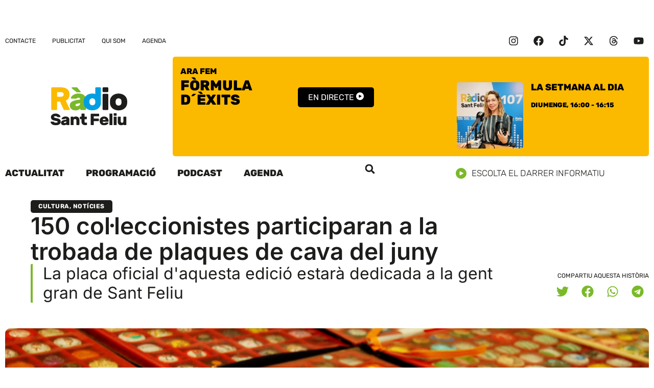

--- FILE ---
content_type: text/html; charset=UTF-8
request_url: https://www.rsf.cat/wp-admin/admin-ajax.php?action=radio_station_upcoming_shows&instance=1&title=I%20despr%C3%A9s&limit=1&ajax=on&dynamic=0&no_shows=&hide_empty=0&show_link=0&title_position=right&show_avatar=1&avatar_size=thumbnail&avatar_width=130&show_sched=1&countdown=0&time_format=24&display_hosts=0&link_hosts=0&show_encore=0&widget=1&block=0&id=1&for_time=1768747495
body_size: 559
content:
<div id="widget-contents">
<ul class="upcoming-shows-list on-air-upcoming-list">
<li class="upcoming-show on-air-dj">
<div class="upcoming-show-avatar on-air-dj-avatar float-left" style="width:130px;">
<img width="150" height="150" src="https://www.rsf.cat/wp-content/uploads/2025/10/LAURA-ARANDA-ARA-FEM-WEB-150x150.jpg" class="attachment-thumbnail size-thumbnail" alt="" />
</div>
<div class="upcoming-show-title on-air-dj-title">
La setmana al dia
</div>
<div class="upcoming-show-schedule on-air-dj-schedule"><div class="upcoming-show-shift on-air-dj-sched">
<span class="rs-time rs-start-time" data="1768748400" data-format="l, H:i">Diumenge, 16:00</span>
<span class="rs-sep rs-shift-sep"> - </span>
<span class="rs-time rs-end-time" data="1768749300" data-format="H:i">16:15</span>
</div><div class="show-user-time">
[<span class="rs-time rs-start-time"></span>
<span class="rs-sep rs-shift-sep"> - </span>
<span class="rs-time rs-end-time"></span>]
</div>
</div>
<span class="radio-clear"></span>
</li>
</ul>
</div>
<script>instance = parent.document.getElementById('upcoming-shows-widget-1');
if (instance) {instance.style.display = '';}
widget = document.getElementById('widget-contents').innerHTML;
parent.document.getElementById('rs-upcoming-shows-1').innerHTML = widget;
</script>
